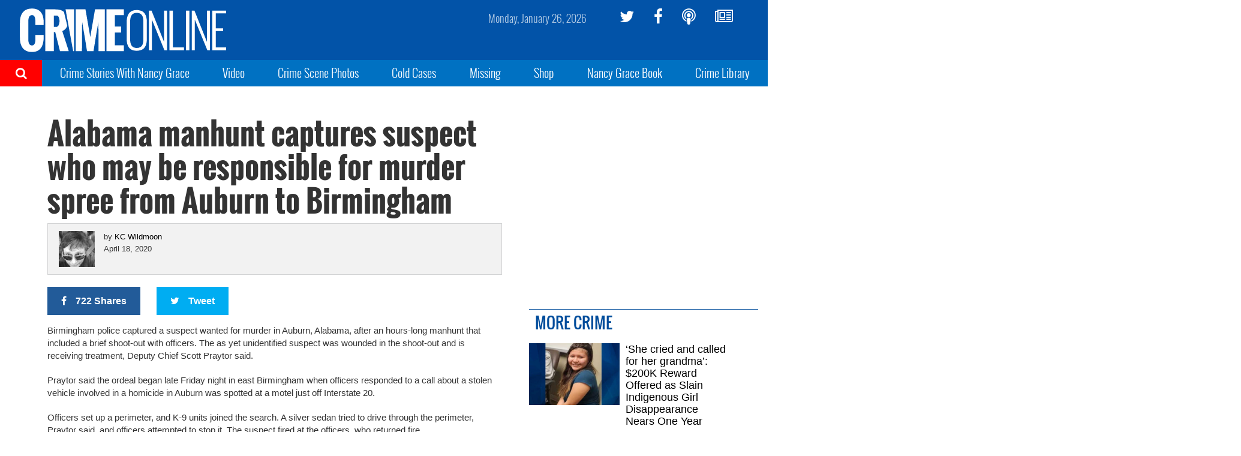

--- FILE ---
content_type: text/plain;charset=UTF-8
request_url: https://c.pub.network/v2/c
body_size: -113
content:
45b48d41-4d51-4d61-a5e1-f5d24e40a903

--- FILE ---
content_type: text/plain;charset=UTF-8
request_url: https://c.pub.network/v2/c
body_size: -265
content:
90c4d4a6-f657-438f-b22b-2002a8dd77ce